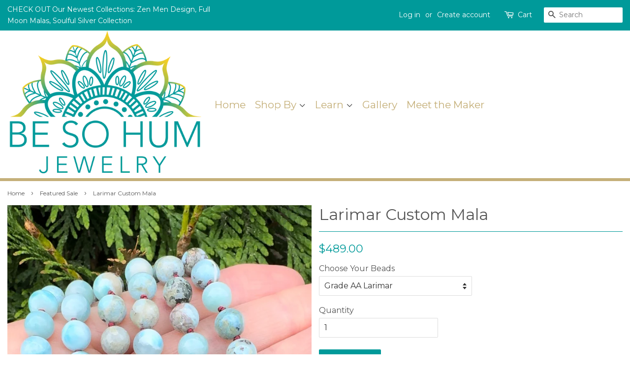

--- FILE ---
content_type: text/html; charset=utf-8
request_url: https://besohum.com/collections/featured-sale/products/larimar-custom-mala
body_size: 16695
content:
<!doctype html>
<!--[if lt IE 7]><html class="no-js lt-ie9 lt-ie8 lt-ie7" lang="en"> <![endif]-->
<!--[if IE 7]><html class="no-js lt-ie9 lt-ie8" lang="en"> <![endif]-->
<!--[if IE 8]><html class="no-js lt-ie9" lang="en"> <![endif]-->
<!--[if IE 9 ]><html class="ie9 no-js"> <![endif]-->
<!--[if (gt IE 9)|!(IE)]><!--> <html class="no-js"> <!--<![endif]-->
<head>

  <!-- Basic page needs ================================================== -->
  <meta charset="utf-8">
  <meta http-equiv="X-UA-Compatible" content="IE=edge,chrome=1">

  
  <link rel="shortcut icon" href="//besohum.com/cdn/shop/files/Be_So_Hum_Final_drk_blu_tx_2_32x32.png?v=1613582308" type="image/png" />
  

  <!-- Title and description ================================================== -->
  <title>
  Larimar Custom Mala &ndash; Be So Hum
  </title>

  
  <meta name="description" content="Choose your bead options when ordering.  Pricing is very different for each. All options are 7mm/8mm beads.  Size varies slightly per strand.  Due to the custom nature of this piece, please allow 2 weeks for the beads to arrive at my studio.   The Mala in the photo is made with a mix of mostly Larimar w/matrix and 10 G">
  

  <!-- Social meta ================================================== -->
  

  <meta property="og:type" content="product">
  <meta property="og:title" content="Larimar Custom Mala">
  <meta property="og:url" content="https://besohum.com/products/larimar-custom-mala">
  
  <meta property="og:image" content="http://besohum.com/cdn/shop/files/84F6C556-2F07-467C-92B4-070D3049C91A_grande.jpg?v=1717416861">
  <meta property="og:image:secure_url" content="https://besohum.com/cdn/shop/files/84F6C556-2F07-467C-92B4-070D3049C91A_grande.jpg?v=1717416861">
  
  <meta property="og:image" content="http://besohum.com/cdn/shop/files/FullSizeRender_grande.jpg?v=1717416861">
  <meta property="og:image:secure_url" content="https://besohum.com/cdn/shop/files/FullSizeRender_grande.jpg?v=1717416861">
  
  <meta property="og:price:amount" content="228.00">
  <meta property="og:price:currency" content="USD">


  <meta property="og:description" content="Choose your bead options when ordering.  Pricing is very different for each. All options are 7mm/8mm beads.  Size varies slightly per strand.  Due to the custom nature of this piece, please allow 2 weeks for the beads to arrive at my studio.   The Mala in the photo is made with a mix of mostly Larimar w/matrix and 10 G">

<meta property="og:site_name" content="Be So Hum">


  <meta name="twitter:card" content="summary">



  <meta name="twitter:title" content="Larimar Custom Mala">
  <meta name="twitter:description" content="Choose your bead options when ordering.  Pricing is very different for each. All options are 7mm/8mm beads.  Size varies slightly per strand.
 Due to the custom nature of this piece, please allow 2 we">



  <!-- Helpers ================================================== -->
  <link rel="canonical" href="https://besohum.com/products/larimar-custom-mala">
  <meta name="viewport" content="width=device-width,initial-scale=1">
  <meta name="theme-color" content="#009a9a">

  <!-- CSS ================================================== -->
  <link href="//besohum.com/cdn/shop/t/2/assets/timber.scss.css?v=80595966155469957931703216074" rel="stylesheet" type="text/css" media="all" />
  <link href="//besohum.com/cdn/shop/t/2/assets/theme.scss.css?v=111692546246827019631703216074" rel="stylesheet" type="text/css" media="all" />
  <link href="//besohum.com/cdn/shop/t/2/assets/extra-styles.css?v=44828426785176895011633636465" rel="stylesheet" type="text/css" media="all" />

  
  
  
  <link href="//fonts.googleapis.com/css?family=Montserrat:400,700" rel="stylesheet" type="text/css" media="all" />


  
    
    
    <link href="//fonts.googleapis.com/css?family=Vollkorn:400" rel="stylesheet" type="text/css" media="all" />
  


  


  <link href="https://fonts.googleapis.com/css?family=Cookie" rel="stylesheet">
  <script>
    window.theme = window.theme || {};

    var theme = {
      strings: {
        zoomClose: "Close (Esc)",
        zoomPrev: "Previous (Left arrow key)",
        zoomNext: "Next (Right arrow key)"
      },
      settings: {
        // Adding some settings to allow the editor to update correctly when they are changed
        themeBgImage: false,
        customBgImage: '',
        enableWideLayout: true,
        typeAccentTransform: false,
        typeAccentSpacing: false,
        baseFontSize: '16px',
        headerBaseFontSize: '32px',
        accentFontSize: '16px'
      },
      variables: {
        mediaQueryMedium: 'screen and (max-width: 768px)',
        bpSmall: false
      },
      moneyFormat: "${{amount}}"
    }

    document.documentElement.className = document.documentElement.className.replace('no-js', 'supports-js');
  </script>

  <!-- Header hook for plugins ================================================== -->
  <script>window.performance && window.performance.mark && window.performance.mark('shopify.content_for_header.start');</script><meta name="google-site-verification" content="MZkAw29XsW78OUwxn5XjbKWR6IiAXFU1ei4AzCXcFeI">
<meta id="shopify-digital-wallet" name="shopify-digital-wallet" content="/21642093/digital_wallets/dialog">
<meta name="shopify-checkout-api-token" content="31998a637149a040b67108c7002cd866">
<meta id="in-context-paypal-metadata" data-shop-id="21642093" data-venmo-supported="false" data-environment="production" data-locale="en_US" data-paypal-v4="true" data-currency="USD">
<link rel="alternate" type="application/json+oembed" href="https://besohum.com/products/larimar-custom-mala.oembed">
<script async="async" src="/checkouts/internal/preloads.js?locale=en-US"></script>
<link rel="preconnect" href="https://shop.app" crossorigin="anonymous">
<script async="async" src="https://shop.app/checkouts/internal/preloads.js?locale=en-US&shop_id=21642093" crossorigin="anonymous"></script>
<script id="apple-pay-shop-capabilities" type="application/json">{"shopId":21642093,"countryCode":"US","currencyCode":"USD","merchantCapabilities":["supports3DS"],"merchantId":"gid:\/\/shopify\/Shop\/21642093","merchantName":"Be So Hum","requiredBillingContactFields":["postalAddress","email"],"requiredShippingContactFields":["postalAddress","email"],"shippingType":"shipping","supportedNetworks":["visa","masterCard","amex","discover","elo","jcb"],"total":{"type":"pending","label":"Be So Hum","amount":"1.00"},"shopifyPaymentsEnabled":true,"supportsSubscriptions":true}</script>
<script id="shopify-features" type="application/json">{"accessToken":"31998a637149a040b67108c7002cd866","betas":["rich-media-storefront-analytics"],"domain":"besohum.com","predictiveSearch":true,"shopId":21642093,"locale":"en"}</script>
<script>var Shopify = Shopify || {};
Shopify.shop = "besohum.myshopify.com";
Shopify.locale = "en";
Shopify.currency = {"active":"USD","rate":"1.0"};
Shopify.country = "US";
Shopify.theme = {"name":"Minimal","id":190837768,"schema_name":"Minimal","schema_version":"3.4.0","theme_store_id":380,"role":"main"};
Shopify.theme.handle = "null";
Shopify.theme.style = {"id":null,"handle":null};
Shopify.cdnHost = "besohum.com/cdn";
Shopify.routes = Shopify.routes || {};
Shopify.routes.root = "/";</script>
<script type="module">!function(o){(o.Shopify=o.Shopify||{}).modules=!0}(window);</script>
<script>!function(o){function n(){var o=[];function n(){o.push(Array.prototype.slice.apply(arguments))}return n.q=o,n}var t=o.Shopify=o.Shopify||{};t.loadFeatures=n(),t.autoloadFeatures=n()}(window);</script>
<script>
  window.ShopifyPay = window.ShopifyPay || {};
  window.ShopifyPay.apiHost = "shop.app\/pay";
  window.ShopifyPay.redirectState = null;
</script>
<script id="shop-js-analytics" type="application/json">{"pageType":"product"}</script>
<script defer="defer" async type="module" src="//besohum.com/cdn/shopifycloud/shop-js/modules/v2/client.init-shop-cart-sync_IZsNAliE.en.esm.js"></script>
<script defer="defer" async type="module" src="//besohum.com/cdn/shopifycloud/shop-js/modules/v2/chunk.common_0OUaOowp.esm.js"></script>
<script type="module">
  await import("//besohum.com/cdn/shopifycloud/shop-js/modules/v2/client.init-shop-cart-sync_IZsNAliE.en.esm.js");
await import("//besohum.com/cdn/shopifycloud/shop-js/modules/v2/chunk.common_0OUaOowp.esm.js");

  window.Shopify.SignInWithShop?.initShopCartSync?.({"fedCMEnabled":true,"windoidEnabled":true});

</script>
<script>
  window.Shopify = window.Shopify || {};
  if (!window.Shopify.featureAssets) window.Shopify.featureAssets = {};
  window.Shopify.featureAssets['shop-js'] = {"shop-cart-sync":["modules/v2/client.shop-cart-sync_DLOhI_0X.en.esm.js","modules/v2/chunk.common_0OUaOowp.esm.js"],"init-fed-cm":["modules/v2/client.init-fed-cm_C6YtU0w6.en.esm.js","modules/v2/chunk.common_0OUaOowp.esm.js"],"shop-button":["modules/v2/client.shop-button_BCMx7GTG.en.esm.js","modules/v2/chunk.common_0OUaOowp.esm.js"],"shop-cash-offers":["modules/v2/client.shop-cash-offers_BT26qb5j.en.esm.js","modules/v2/chunk.common_0OUaOowp.esm.js","modules/v2/chunk.modal_CGo_dVj3.esm.js"],"init-windoid":["modules/v2/client.init-windoid_B9PkRMql.en.esm.js","modules/v2/chunk.common_0OUaOowp.esm.js"],"init-shop-email-lookup-coordinator":["modules/v2/client.init-shop-email-lookup-coordinator_DZkqjsbU.en.esm.js","modules/v2/chunk.common_0OUaOowp.esm.js"],"shop-toast-manager":["modules/v2/client.shop-toast-manager_Di2EnuM7.en.esm.js","modules/v2/chunk.common_0OUaOowp.esm.js"],"shop-login-button":["modules/v2/client.shop-login-button_BtqW_SIO.en.esm.js","modules/v2/chunk.common_0OUaOowp.esm.js","modules/v2/chunk.modal_CGo_dVj3.esm.js"],"avatar":["modules/v2/client.avatar_BTnouDA3.en.esm.js"],"pay-button":["modules/v2/client.pay-button_CWa-C9R1.en.esm.js","modules/v2/chunk.common_0OUaOowp.esm.js"],"init-shop-cart-sync":["modules/v2/client.init-shop-cart-sync_IZsNAliE.en.esm.js","modules/v2/chunk.common_0OUaOowp.esm.js"],"init-customer-accounts":["modules/v2/client.init-customer-accounts_DenGwJTU.en.esm.js","modules/v2/client.shop-login-button_BtqW_SIO.en.esm.js","modules/v2/chunk.common_0OUaOowp.esm.js","modules/v2/chunk.modal_CGo_dVj3.esm.js"],"init-shop-for-new-customer-accounts":["modules/v2/client.init-shop-for-new-customer-accounts_JdHXxpS9.en.esm.js","modules/v2/client.shop-login-button_BtqW_SIO.en.esm.js","modules/v2/chunk.common_0OUaOowp.esm.js","modules/v2/chunk.modal_CGo_dVj3.esm.js"],"init-customer-accounts-sign-up":["modules/v2/client.init-customer-accounts-sign-up_D6__K_p8.en.esm.js","modules/v2/client.shop-login-button_BtqW_SIO.en.esm.js","modules/v2/chunk.common_0OUaOowp.esm.js","modules/v2/chunk.modal_CGo_dVj3.esm.js"],"checkout-modal":["modules/v2/client.checkout-modal_C_ZQDY6s.en.esm.js","modules/v2/chunk.common_0OUaOowp.esm.js","modules/v2/chunk.modal_CGo_dVj3.esm.js"],"shop-follow-button":["modules/v2/client.shop-follow-button_XetIsj8l.en.esm.js","modules/v2/chunk.common_0OUaOowp.esm.js","modules/v2/chunk.modal_CGo_dVj3.esm.js"],"lead-capture":["modules/v2/client.lead-capture_DvA72MRN.en.esm.js","modules/v2/chunk.common_0OUaOowp.esm.js","modules/v2/chunk.modal_CGo_dVj3.esm.js"],"shop-login":["modules/v2/client.shop-login_ClXNxyh6.en.esm.js","modules/v2/chunk.common_0OUaOowp.esm.js","modules/v2/chunk.modal_CGo_dVj3.esm.js"],"payment-terms":["modules/v2/client.payment-terms_CNlwjfZz.en.esm.js","modules/v2/chunk.common_0OUaOowp.esm.js","modules/v2/chunk.modal_CGo_dVj3.esm.js"]};
</script>
<script>(function() {
  var isLoaded = false;
  function asyncLoad() {
    if (isLoaded) return;
    isLoaded = true;
    var urls = ["https:\/\/instafeed.nfcube.com\/cdn\/9877b3a02f2b6c0d6625afa77e6e6e84.js?shop=besohum.myshopify.com"];
    for (var i = 0; i < urls.length; i++) {
      var s = document.createElement('script');
      s.type = 'text/javascript';
      s.async = true;
      s.src = urls[i];
      var x = document.getElementsByTagName('script')[0];
      x.parentNode.insertBefore(s, x);
    }
  };
  if(window.attachEvent) {
    window.attachEvent('onload', asyncLoad);
  } else {
    window.addEventListener('load', asyncLoad, false);
  }
})();</script>
<script id="__st">var __st={"a":21642093,"offset":-18000,"reqid":"70f18683-131d-44e7-ad7f-d34357dae449-1768356938","pageurl":"besohum.com\/collections\/featured-sale\/products\/larimar-custom-mala","u":"46fc12692f75","p":"product","rtyp":"product","rid":8661857140959};</script>
<script>window.ShopifyPaypalV4VisibilityTracking = true;</script>
<script id="captcha-bootstrap">!function(){'use strict';const t='contact',e='account',n='new_comment',o=[[t,t],['blogs',n],['comments',n],[t,'customer']],c=[[e,'customer_login'],[e,'guest_login'],[e,'recover_customer_password'],[e,'create_customer']],r=t=>t.map((([t,e])=>`form[action*='/${t}']:not([data-nocaptcha='true']) input[name='form_type'][value='${e}']`)).join(','),a=t=>()=>t?[...document.querySelectorAll(t)].map((t=>t.form)):[];function s(){const t=[...o],e=r(t);return a(e)}const i='password',u='form_key',d=['recaptcha-v3-token','g-recaptcha-response','h-captcha-response',i],f=()=>{try{return window.sessionStorage}catch{return}},m='__shopify_v',_=t=>t.elements[u];function p(t,e,n=!1){try{const o=window.sessionStorage,c=JSON.parse(o.getItem(e)),{data:r}=function(t){const{data:e,action:n}=t;return t[m]||n?{data:e,action:n}:{data:t,action:n}}(c);for(const[e,n]of Object.entries(r))t.elements[e]&&(t.elements[e].value=n);n&&o.removeItem(e)}catch(o){console.error('form repopulation failed',{error:o})}}const l='form_type',E='cptcha';function T(t){t.dataset[E]=!0}const w=window,h=w.document,L='Shopify',v='ce_forms',y='captcha';let A=!1;((t,e)=>{const n=(g='f06e6c50-85a8-45c8-87d0-21a2b65856fe',I='https://cdn.shopify.com/shopifycloud/storefront-forms-hcaptcha/ce_storefront_forms_captcha_hcaptcha.v1.5.2.iife.js',D={infoText:'Protected by hCaptcha',privacyText:'Privacy',termsText:'Terms'},(t,e,n)=>{const o=w[L][v],c=o.bindForm;if(c)return c(t,g,e,D).then(n);var r;o.q.push([[t,g,e,D],n]),r=I,A||(h.body.append(Object.assign(h.createElement('script'),{id:'captcha-provider',async:!0,src:r})),A=!0)});var g,I,D;w[L]=w[L]||{},w[L][v]=w[L][v]||{},w[L][v].q=[],w[L][y]=w[L][y]||{},w[L][y].protect=function(t,e){n(t,void 0,e),T(t)},Object.freeze(w[L][y]),function(t,e,n,w,h,L){const[v,y,A,g]=function(t,e,n){const i=e?o:[],u=t?c:[],d=[...i,...u],f=r(d),m=r(i),_=r(d.filter((([t,e])=>n.includes(e))));return[a(f),a(m),a(_),s()]}(w,h,L),I=t=>{const e=t.target;return e instanceof HTMLFormElement?e:e&&e.form},D=t=>v().includes(t);t.addEventListener('submit',(t=>{const e=I(t);if(!e)return;const n=D(e)&&!e.dataset.hcaptchaBound&&!e.dataset.recaptchaBound,o=_(e),c=g().includes(e)&&(!o||!o.value);(n||c)&&t.preventDefault(),c&&!n&&(function(t){try{if(!f())return;!function(t){const e=f();if(!e)return;const n=_(t);if(!n)return;const o=n.value;o&&e.removeItem(o)}(t);const e=Array.from(Array(32),(()=>Math.random().toString(36)[2])).join('');!function(t,e){_(t)||t.append(Object.assign(document.createElement('input'),{type:'hidden',name:u})),t.elements[u].value=e}(t,e),function(t,e){const n=f();if(!n)return;const o=[...t.querySelectorAll(`input[type='${i}']`)].map((({name:t})=>t)),c=[...d,...o],r={};for(const[a,s]of new FormData(t).entries())c.includes(a)||(r[a]=s);n.setItem(e,JSON.stringify({[m]:1,action:t.action,data:r}))}(t,e)}catch(e){console.error('failed to persist form',e)}}(e),e.submit())}));const S=(t,e)=>{t&&!t.dataset[E]&&(n(t,e.some((e=>e===t))),T(t))};for(const o of['focusin','change'])t.addEventListener(o,(t=>{const e=I(t);D(e)&&S(e,y())}));const B=e.get('form_key'),M=e.get(l),P=B&&M;t.addEventListener('DOMContentLoaded',(()=>{const t=y();if(P)for(const e of t)e.elements[l].value===M&&p(e,B);[...new Set([...A(),...v().filter((t=>'true'===t.dataset.shopifyCaptcha))])].forEach((e=>S(e,t)))}))}(h,new URLSearchParams(w.location.search),n,t,e,['guest_login'])})(!0,!0)}();</script>
<script integrity="sha256-4kQ18oKyAcykRKYeNunJcIwy7WH5gtpwJnB7kiuLZ1E=" data-source-attribution="shopify.loadfeatures" defer="defer" src="//besohum.com/cdn/shopifycloud/storefront/assets/storefront/load_feature-a0a9edcb.js" crossorigin="anonymous"></script>
<script crossorigin="anonymous" defer="defer" src="//besohum.com/cdn/shopifycloud/storefront/assets/shopify_pay/storefront-65b4c6d7.js?v=20250812"></script>
<script data-source-attribution="shopify.dynamic_checkout.dynamic.init">var Shopify=Shopify||{};Shopify.PaymentButton=Shopify.PaymentButton||{isStorefrontPortableWallets:!0,init:function(){window.Shopify.PaymentButton.init=function(){};var t=document.createElement("script");t.src="https://besohum.com/cdn/shopifycloud/portable-wallets/latest/portable-wallets.en.js",t.type="module",document.head.appendChild(t)}};
</script>
<script data-source-attribution="shopify.dynamic_checkout.buyer_consent">
  function portableWalletsHideBuyerConsent(e){var t=document.getElementById("shopify-buyer-consent"),n=document.getElementById("shopify-subscription-policy-button");t&&n&&(t.classList.add("hidden"),t.setAttribute("aria-hidden","true"),n.removeEventListener("click",e))}function portableWalletsShowBuyerConsent(e){var t=document.getElementById("shopify-buyer-consent"),n=document.getElementById("shopify-subscription-policy-button");t&&n&&(t.classList.remove("hidden"),t.removeAttribute("aria-hidden"),n.addEventListener("click",e))}window.Shopify?.PaymentButton&&(window.Shopify.PaymentButton.hideBuyerConsent=portableWalletsHideBuyerConsent,window.Shopify.PaymentButton.showBuyerConsent=portableWalletsShowBuyerConsent);
</script>
<script data-source-attribution="shopify.dynamic_checkout.cart.bootstrap">document.addEventListener("DOMContentLoaded",(function(){function t(){return document.querySelector("shopify-accelerated-checkout-cart, shopify-accelerated-checkout")}if(t())Shopify.PaymentButton.init();else{new MutationObserver((function(e,n){t()&&(Shopify.PaymentButton.init(),n.disconnect())})).observe(document.body,{childList:!0,subtree:!0})}}));
</script>
<link id="shopify-accelerated-checkout-styles" rel="stylesheet" media="screen" href="https://besohum.com/cdn/shopifycloud/portable-wallets/latest/accelerated-checkout-backwards-compat.css" crossorigin="anonymous">
<style id="shopify-accelerated-checkout-cart">
        #shopify-buyer-consent {
  margin-top: 1em;
  display: inline-block;
  width: 100%;
}

#shopify-buyer-consent.hidden {
  display: none;
}

#shopify-subscription-policy-button {
  background: none;
  border: none;
  padding: 0;
  text-decoration: underline;
  font-size: inherit;
  cursor: pointer;
}

#shopify-subscription-policy-button::before {
  box-shadow: none;
}

      </style>

<script>window.performance && window.performance.mark && window.performance.mark('shopify.content_for_header.end');</script>

  

<!--[if lt IE 9]>
<script src="//cdnjs.cloudflare.com/ajax/libs/html5shiv/3.7.2/html5shiv.min.js" type="text/javascript"></script>
<link href="//besohum.com/cdn/shop/t/2/assets/respond-proxy.html" id="respond-proxy" rel="respond-proxy" />
<link href="//besohum.com/search?q=33b7dfc8fd7b795ae81d1e8259d8915a" id="respond-redirect" rel="respond-redirect" />
<script src="//besohum.com/search?q=33b7dfc8fd7b795ae81d1e8259d8915a" type="text/javascript"></script>
<![endif]-->


  <script src="//ajax.googleapis.com/ajax/libs/jquery/2.2.3/jquery.min.js" type="text/javascript"></script>

  <!--[if (gt IE 9)|!(IE)]><!--><script src="//besohum.com/cdn/shop/t/2/assets/lazysizes.min.js?v=172743651710887164711499464647" async="async"></script><!--<![endif]-->
  <!--[if lte IE 9]><script src="//besohum.com/cdn/shop/t/2/assets/lazysizes.min.js?v=172743651710887164711499464647"></script><![endif]-->

  
  

<link href="https://monorail-edge.shopifysvc.com" rel="dns-prefetch">
<script>(function(){if ("sendBeacon" in navigator && "performance" in window) {try {var session_token_from_headers = performance.getEntriesByType('navigation')[0].serverTiming.find(x => x.name == '_s').description;} catch {var session_token_from_headers = undefined;}var session_cookie_matches = document.cookie.match(/_shopify_s=([^;]*)/);var session_token_from_cookie = session_cookie_matches && session_cookie_matches.length === 2 ? session_cookie_matches[1] : "";var session_token = session_token_from_headers || session_token_from_cookie || "";function handle_abandonment_event(e) {var entries = performance.getEntries().filter(function(entry) {return /monorail-edge.shopifysvc.com/.test(entry.name);});if (!window.abandonment_tracked && entries.length === 0) {window.abandonment_tracked = true;var currentMs = Date.now();var navigation_start = performance.timing.navigationStart;var payload = {shop_id: 21642093,url: window.location.href,navigation_start,duration: currentMs - navigation_start,session_token,page_type: "product"};window.navigator.sendBeacon("https://monorail-edge.shopifysvc.com/v1/produce", JSON.stringify({schema_id: "online_store_buyer_site_abandonment/1.1",payload: payload,metadata: {event_created_at_ms: currentMs,event_sent_at_ms: currentMs}}));}}window.addEventListener('pagehide', handle_abandonment_event);}}());</script>
<script id="web-pixels-manager-setup">(function e(e,d,r,n,o){if(void 0===o&&(o={}),!Boolean(null===(a=null===(i=window.Shopify)||void 0===i?void 0:i.analytics)||void 0===a?void 0:a.replayQueue)){var i,a;window.Shopify=window.Shopify||{};var t=window.Shopify;t.analytics=t.analytics||{};var s=t.analytics;s.replayQueue=[],s.publish=function(e,d,r){return s.replayQueue.push([e,d,r]),!0};try{self.performance.mark("wpm:start")}catch(e){}var l=function(){var e={modern:/Edge?\/(1{2}[4-9]|1[2-9]\d|[2-9]\d{2}|\d{4,})\.\d+(\.\d+|)|Firefox\/(1{2}[4-9]|1[2-9]\d|[2-9]\d{2}|\d{4,})\.\d+(\.\d+|)|Chrom(ium|e)\/(9{2}|\d{3,})\.\d+(\.\d+|)|(Maci|X1{2}).+ Version\/(15\.\d+|(1[6-9]|[2-9]\d|\d{3,})\.\d+)([,.]\d+|)( \(\w+\)|)( Mobile\/\w+|) Safari\/|Chrome.+OPR\/(9{2}|\d{3,})\.\d+\.\d+|(CPU[ +]OS|iPhone[ +]OS|CPU[ +]iPhone|CPU IPhone OS|CPU iPad OS)[ +]+(15[._]\d+|(1[6-9]|[2-9]\d|\d{3,})[._]\d+)([._]\d+|)|Android:?[ /-](13[3-9]|1[4-9]\d|[2-9]\d{2}|\d{4,})(\.\d+|)(\.\d+|)|Android.+Firefox\/(13[5-9]|1[4-9]\d|[2-9]\d{2}|\d{4,})\.\d+(\.\d+|)|Android.+Chrom(ium|e)\/(13[3-9]|1[4-9]\d|[2-9]\d{2}|\d{4,})\.\d+(\.\d+|)|SamsungBrowser\/([2-9]\d|\d{3,})\.\d+/,legacy:/Edge?\/(1[6-9]|[2-9]\d|\d{3,})\.\d+(\.\d+|)|Firefox\/(5[4-9]|[6-9]\d|\d{3,})\.\d+(\.\d+|)|Chrom(ium|e)\/(5[1-9]|[6-9]\d|\d{3,})\.\d+(\.\d+|)([\d.]+$|.*Safari\/(?![\d.]+ Edge\/[\d.]+$))|(Maci|X1{2}).+ Version\/(10\.\d+|(1[1-9]|[2-9]\d|\d{3,})\.\d+)([,.]\d+|)( \(\w+\)|)( Mobile\/\w+|) Safari\/|Chrome.+OPR\/(3[89]|[4-9]\d|\d{3,})\.\d+\.\d+|(CPU[ +]OS|iPhone[ +]OS|CPU[ +]iPhone|CPU IPhone OS|CPU iPad OS)[ +]+(10[._]\d+|(1[1-9]|[2-9]\d|\d{3,})[._]\d+)([._]\d+|)|Android:?[ /-](13[3-9]|1[4-9]\d|[2-9]\d{2}|\d{4,})(\.\d+|)(\.\d+|)|Mobile Safari.+OPR\/([89]\d|\d{3,})\.\d+\.\d+|Android.+Firefox\/(13[5-9]|1[4-9]\d|[2-9]\d{2}|\d{4,})\.\d+(\.\d+|)|Android.+Chrom(ium|e)\/(13[3-9]|1[4-9]\d|[2-9]\d{2}|\d{4,})\.\d+(\.\d+|)|Android.+(UC? ?Browser|UCWEB|U3)[ /]?(15\.([5-9]|\d{2,})|(1[6-9]|[2-9]\d|\d{3,})\.\d+)\.\d+|SamsungBrowser\/(5\.\d+|([6-9]|\d{2,})\.\d+)|Android.+MQ{2}Browser\/(14(\.(9|\d{2,})|)|(1[5-9]|[2-9]\d|\d{3,})(\.\d+|))(\.\d+|)|K[Aa][Ii]OS\/(3\.\d+|([4-9]|\d{2,})\.\d+)(\.\d+|)/},d=e.modern,r=e.legacy,n=navigator.userAgent;return n.match(d)?"modern":n.match(r)?"legacy":"unknown"}(),u="modern"===l?"modern":"legacy",c=(null!=n?n:{modern:"",legacy:""})[u],f=function(e){return[e.baseUrl,"/wpm","/b",e.hashVersion,"modern"===e.buildTarget?"m":"l",".js"].join("")}({baseUrl:d,hashVersion:r,buildTarget:u}),m=function(e){var d=e.version,r=e.bundleTarget,n=e.surface,o=e.pageUrl,i=e.monorailEndpoint;return{emit:function(e){var a=e.status,t=e.errorMsg,s=(new Date).getTime(),l=JSON.stringify({metadata:{event_sent_at_ms:s},events:[{schema_id:"web_pixels_manager_load/3.1",payload:{version:d,bundle_target:r,page_url:o,status:a,surface:n,error_msg:t},metadata:{event_created_at_ms:s}}]});if(!i)return console&&console.warn&&console.warn("[Web Pixels Manager] No Monorail endpoint provided, skipping logging."),!1;try{return self.navigator.sendBeacon.bind(self.navigator)(i,l)}catch(e){}var u=new XMLHttpRequest;try{return u.open("POST",i,!0),u.setRequestHeader("Content-Type","text/plain"),u.send(l),!0}catch(e){return console&&console.warn&&console.warn("[Web Pixels Manager] Got an unhandled error while logging to Monorail."),!1}}}}({version:r,bundleTarget:l,surface:e.surface,pageUrl:self.location.href,monorailEndpoint:e.monorailEndpoint});try{o.browserTarget=l,function(e){var d=e.src,r=e.async,n=void 0===r||r,o=e.onload,i=e.onerror,a=e.sri,t=e.scriptDataAttributes,s=void 0===t?{}:t,l=document.createElement("script"),u=document.querySelector("head"),c=document.querySelector("body");if(l.async=n,l.src=d,a&&(l.integrity=a,l.crossOrigin="anonymous"),s)for(var f in s)if(Object.prototype.hasOwnProperty.call(s,f))try{l.dataset[f]=s[f]}catch(e){}if(o&&l.addEventListener("load",o),i&&l.addEventListener("error",i),u)u.appendChild(l);else{if(!c)throw new Error("Did not find a head or body element to append the script");c.appendChild(l)}}({src:f,async:!0,onload:function(){if(!function(){var e,d;return Boolean(null===(d=null===(e=window.Shopify)||void 0===e?void 0:e.analytics)||void 0===d?void 0:d.initialized)}()){var d=window.webPixelsManager.init(e)||void 0;if(d){var r=window.Shopify.analytics;r.replayQueue.forEach((function(e){var r=e[0],n=e[1],o=e[2];d.publishCustomEvent(r,n,o)})),r.replayQueue=[],r.publish=d.publishCustomEvent,r.visitor=d.visitor,r.initialized=!0}}},onerror:function(){return m.emit({status:"failed",errorMsg:"".concat(f," has failed to load")})},sri:function(e){var d=/^sha384-[A-Za-z0-9+/=]+$/;return"string"==typeof e&&d.test(e)}(c)?c:"",scriptDataAttributes:o}),m.emit({status:"loading"})}catch(e){m.emit({status:"failed",errorMsg:(null==e?void 0:e.message)||"Unknown error"})}}})({shopId: 21642093,storefrontBaseUrl: "https://besohum.com",extensionsBaseUrl: "https://extensions.shopifycdn.com/cdn/shopifycloud/web-pixels-manager",monorailEndpoint: "https://monorail-edge.shopifysvc.com/unstable/produce_batch",surface: "storefront-renderer",enabledBetaFlags: ["2dca8a86","a0d5f9d2"],webPixelsConfigList: [{"id":"535855327","configuration":"{\"config\":\"{\\\"pixel_id\\\":\\\"GT-WVCJ8RW\\\",\\\"target_country\\\":\\\"US\\\",\\\"gtag_events\\\":[{\\\"type\\\":\\\"purchase\\\",\\\"action_label\\\":\\\"MC-YWVYRY3DBD\\\"},{\\\"type\\\":\\\"page_view\\\",\\\"action_label\\\":\\\"MC-YWVYRY3DBD\\\"},{\\\"type\\\":\\\"view_item\\\",\\\"action_label\\\":\\\"MC-YWVYRY3DBD\\\"}],\\\"enable_monitoring_mode\\\":false}\"}","eventPayloadVersion":"v1","runtimeContext":"OPEN","scriptVersion":"b2a88bafab3e21179ed38636efcd8a93","type":"APP","apiClientId":1780363,"privacyPurposes":[],"dataSharingAdjustments":{"protectedCustomerApprovalScopes":["read_customer_address","read_customer_email","read_customer_name","read_customer_personal_data","read_customer_phone"]}},{"id":"229081311","configuration":"{\"pixel_id\":\"217724860048071\",\"pixel_type\":\"facebook_pixel\",\"metaapp_system_user_token\":\"-\"}","eventPayloadVersion":"v1","runtimeContext":"OPEN","scriptVersion":"ca16bc87fe92b6042fbaa3acc2fbdaa6","type":"APP","apiClientId":2329312,"privacyPurposes":["ANALYTICS","MARKETING","SALE_OF_DATA"],"dataSharingAdjustments":{"protectedCustomerApprovalScopes":["read_customer_address","read_customer_email","read_customer_name","read_customer_personal_data","read_customer_phone"]}},{"id":"73760991","configuration":"{\"tagID\":\"2614295560905\"}","eventPayloadVersion":"v1","runtimeContext":"STRICT","scriptVersion":"18031546ee651571ed29edbe71a3550b","type":"APP","apiClientId":3009811,"privacyPurposes":["ANALYTICS","MARKETING","SALE_OF_DATA"],"dataSharingAdjustments":{"protectedCustomerApprovalScopes":["read_customer_address","read_customer_email","read_customer_name","read_customer_personal_data","read_customer_phone"]}},{"id":"shopify-app-pixel","configuration":"{}","eventPayloadVersion":"v1","runtimeContext":"STRICT","scriptVersion":"0450","apiClientId":"shopify-pixel","type":"APP","privacyPurposes":["ANALYTICS","MARKETING"]},{"id":"shopify-custom-pixel","eventPayloadVersion":"v1","runtimeContext":"LAX","scriptVersion":"0450","apiClientId":"shopify-pixel","type":"CUSTOM","privacyPurposes":["ANALYTICS","MARKETING"]}],isMerchantRequest: false,initData: {"shop":{"name":"Be So Hum","paymentSettings":{"currencyCode":"USD"},"myshopifyDomain":"besohum.myshopify.com","countryCode":"US","storefrontUrl":"https:\/\/besohum.com"},"customer":null,"cart":null,"checkout":null,"productVariants":[{"price":{"amount":489.0,"currencyCode":"USD"},"product":{"title":"Larimar Custom Mala","vendor":"Be So Hum","id":"8661857140959","untranslatedTitle":"Larimar Custom Mala","url":"\/products\/larimar-custom-mala","type":"Mala necklace"},"id":"45921147420895","image":{"src":"\/\/besohum.com\/cdn\/shop\/files\/FullSizeRender.jpg?v=1717416861"},"sku":"","title":"Grade AA Larimar","untranslatedTitle":"Grade AA Larimar"},{"price":{"amount":368.0,"currencyCode":"USD"},"product":{"title":"Larimar Custom Mala","vendor":"Be So Hum","id":"8661857140959","untranslatedTitle":"Larimar Custom Mala","url":"\/products\/larimar-custom-mala","type":"Mala necklace"},"id":"45921147453663","image":{"src":"\/\/besohum.com\/cdn\/shop\/files\/FullSizeRender.jpg?v=1717416861"},"sku":"","title":"Larimar W\/Matrix and 10 Grade AA","untranslatedTitle":"Larimar W\/Matrix and 10 Grade AA"},{"price":{"amount":228.0,"currencyCode":"USD"},"product":{"title":"Larimar Custom Mala","vendor":"Be So Hum","id":"8661857140959","untranslatedTitle":"Larimar Custom Mala","url":"\/products\/larimar-custom-mala","type":"Mala necklace"},"id":"45921147486431","image":{"src":"\/\/besohum.com\/cdn\/shop\/files\/FullSizeRender.jpg?v=1717416861"},"sku":"","title":"Larimar W\/Matrix","untranslatedTitle":"Larimar W\/Matrix"}],"purchasingCompany":null},},"https://besohum.com/cdn","7cecd0b6w90c54c6cpe92089d5m57a67346",{"modern":"","legacy":""},{"shopId":"21642093","storefrontBaseUrl":"https:\/\/besohum.com","extensionBaseUrl":"https:\/\/extensions.shopifycdn.com\/cdn\/shopifycloud\/web-pixels-manager","surface":"storefront-renderer","enabledBetaFlags":"[\"2dca8a86\", \"a0d5f9d2\"]","isMerchantRequest":"false","hashVersion":"7cecd0b6w90c54c6cpe92089d5m57a67346","publish":"custom","events":"[[\"page_viewed\",{}],[\"product_viewed\",{\"productVariant\":{\"price\":{\"amount\":489.0,\"currencyCode\":\"USD\"},\"product\":{\"title\":\"Larimar Custom Mala\",\"vendor\":\"Be So Hum\",\"id\":\"8661857140959\",\"untranslatedTitle\":\"Larimar Custom Mala\",\"url\":\"\/products\/larimar-custom-mala\",\"type\":\"Mala necklace\"},\"id\":\"45921147420895\",\"image\":{\"src\":\"\/\/besohum.com\/cdn\/shop\/files\/FullSizeRender.jpg?v=1717416861\"},\"sku\":\"\",\"title\":\"Grade AA Larimar\",\"untranslatedTitle\":\"Grade AA Larimar\"}}]]"});</script><script>
  window.ShopifyAnalytics = window.ShopifyAnalytics || {};
  window.ShopifyAnalytics.meta = window.ShopifyAnalytics.meta || {};
  window.ShopifyAnalytics.meta.currency = 'USD';
  var meta = {"product":{"id":8661857140959,"gid":"gid:\/\/shopify\/Product\/8661857140959","vendor":"Be So Hum","type":"Mala necklace","handle":"larimar-custom-mala","variants":[{"id":45921147420895,"price":48900,"name":"Larimar Custom Mala - Grade AA Larimar","public_title":"Grade AA Larimar","sku":""},{"id":45921147453663,"price":36800,"name":"Larimar Custom Mala - Larimar W\/Matrix and 10 Grade AA","public_title":"Larimar W\/Matrix and 10 Grade AA","sku":""},{"id":45921147486431,"price":22800,"name":"Larimar Custom Mala - Larimar W\/Matrix","public_title":"Larimar W\/Matrix","sku":""}],"remote":false},"page":{"pageType":"product","resourceType":"product","resourceId":8661857140959,"requestId":"70f18683-131d-44e7-ad7f-d34357dae449-1768356938"}};
  for (var attr in meta) {
    window.ShopifyAnalytics.meta[attr] = meta[attr];
  }
</script>
<script class="analytics">
  (function () {
    var customDocumentWrite = function(content) {
      var jquery = null;

      if (window.jQuery) {
        jquery = window.jQuery;
      } else if (window.Checkout && window.Checkout.$) {
        jquery = window.Checkout.$;
      }

      if (jquery) {
        jquery('body').append(content);
      }
    };

    var hasLoggedConversion = function(token) {
      if (token) {
        return document.cookie.indexOf('loggedConversion=' + token) !== -1;
      }
      return false;
    }

    var setCookieIfConversion = function(token) {
      if (token) {
        var twoMonthsFromNow = new Date(Date.now());
        twoMonthsFromNow.setMonth(twoMonthsFromNow.getMonth() + 2);

        document.cookie = 'loggedConversion=' + token + '; expires=' + twoMonthsFromNow;
      }
    }

    var trekkie = window.ShopifyAnalytics.lib = window.trekkie = window.trekkie || [];
    if (trekkie.integrations) {
      return;
    }
    trekkie.methods = [
      'identify',
      'page',
      'ready',
      'track',
      'trackForm',
      'trackLink'
    ];
    trekkie.factory = function(method) {
      return function() {
        var args = Array.prototype.slice.call(arguments);
        args.unshift(method);
        trekkie.push(args);
        return trekkie;
      };
    };
    for (var i = 0; i < trekkie.methods.length; i++) {
      var key = trekkie.methods[i];
      trekkie[key] = trekkie.factory(key);
    }
    trekkie.load = function(config) {
      trekkie.config = config || {};
      trekkie.config.initialDocumentCookie = document.cookie;
      var first = document.getElementsByTagName('script')[0];
      var script = document.createElement('script');
      script.type = 'text/javascript';
      script.onerror = function(e) {
        var scriptFallback = document.createElement('script');
        scriptFallback.type = 'text/javascript';
        scriptFallback.onerror = function(error) {
                var Monorail = {
      produce: function produce(monorailDomain, schemaId, payload) {
        var currentMs = new Date().getTime();
        var event = {
          schema_id: schemaId,
          payload: payload,
          metadata: {
            event_created_at_ms: currentMs,
            event_sent_at_ms: currentMs
          }
        };
        return Monorail.sendRequest("https://" + monorailDomain + "/v1/produce", JSON.stringify(event));
      },
      sendRequest: function sendRequest(endpointUrl, payload) {
        // Try the sendBeacon API
        if (window && window.navigator && typeof window.navigator.sendBeacon === 'function' && typeof window.Blob === 'function' && !Monorail.isIos12()) {
          var blobData = new window.Blob([payload], {
            type: 'text/plain'
          });

          if (window.navigator.sendBeacon(endpointUrl, blobData)) {
            return true;
          } // sendBeacon was not successful

        } // XHR beacon

        var xhr = new XMLHttpRequest();

        try {
          xhr.open('POST', endpointUrl);
          xhr.setRequestHeader('Content-Type', 'text/plain');
          xhr.send(payload);
        } catch (e) {
          console.log(e);
        }

        return false;
      },
      isIos12: function isIos12() {
        return window.navigator.userAgent.lastIndexOf('iPhone; CPU iPhone OS 12_') !== -1 || window.navigator.userAgent.lastIndexOf('iPad; CPU OS 12_') !== -1;
      }
    };
    Monorail.produce('monorail-edge.shopifysvc.com',
      'trekkie_storefront_load_errors/1.1',
      {shop_id: 21642093,
      theme_id: 190837768,
      app_name: "storefront",
      context_url: window.location.href,
      source_url: "//besohum.com/cdn/s/trekkie.storefront.55c6279c31a6628627b2ba1c5ff367020da294e2.min.js"});

        };
        scriptFallback.async = true;
        scriptFallback.src = '//besohum.com/cdn/s/trekkie.storefront.55c6279c31a6628627b2ba1c5ff367020da294e2.min.js';
        first.parentNode.insertBefore(scriptFallback, first);
      };
      script.async = true;
      script.src = '//besohum.com/cdn/s/trekkie.storefront.55c6279c31a6628627b2ba1c5ff367020da294e2.min.js';
      first.parentNode.insertBefore(script, first);
    };
    trekkie.load(
      {"Trekkie":{"appName":"storefront","development":false,"defaultAttributes":{"shopId":21642093,"isMerchantRequest":null,"themeId":190837768,"themeCityHash":"8364584455266371776","contentLanguage":"en","currency":"USD","eventMetadataId":"7bb93119-6548-4821-a234-276444956ce3"},"isServerSideCookieWritingEnabled":true,"monorailRegion":"shop_domain","enabledBetaFlags":["65f19447"]},"Session Attribution":{},"S2S":{"facebookCapiEnabled":false,"source":"trekkie-storefront-renderer","apiClientId":580111}}
    );

    var loaded = false;
    trekkie.ready(function() {
      if (loaded) return;
      loaded = true;

      window.ShopifyAnalytics.lib = window.trekkie;

      var originalDocumentWrite = document.write;
      document.write = customDocumentWrite;
      try { window.ShopifyAnalytics.merchantGoogleAnalytics.call(this); } catch(error) {};
      document.write = originalDocumentWrite;

      window.ShopifyAnalytics.lib.page(null,{"pageType":"product","resourceType":"product","resourceId":8661857140959,"requestId":"70f18683-131d-44e7-ad7f-d34357dae449-1768356938","shopifyEmitted":true});

      var match = window.location.pathname.match(/checkouts\/(.+)\/(thank_you|post_purchase)/)
      var token = match? match[1]: undefined;
      if (!hasLoggedConversion(token)) {
        setCookieIfConversion(token);
        window.ShopifyAnalytics.lib.track("Viewed Product",{"currency":"USD","variantId":45921147420895,"productId":8661857140959,"productGid":"gid:\/\/shopify\/Product\/8661857140959","name":"Larimar Custom Mala - Grade AA Larimar","price":"489.00","sku":"","brand":"Be So Hum","variant":"Grade AA Larimar","category":"Mala necklace","nonInteraction":true,"remote":false},undefined,undefined,{"shopifyEmitted":true});
      window.ShopifyAnalytics.lib.track("monorail:\/\/trekkie_storefront_viewed_product\/1.1",{"currency":"USD","variantId":45921147420895,"productId":8661857140959,"productGid":"gid:\/\/shopify\/Product\/8661857140959","name":"Larimar Custom Mala - Grade AA Larimar","price":"489.00","sku":"","brand":"Be So Hum","variant":"Grade AA Larimar","category":"Mala necklace","nonInteraction":true,"remote":false,"referer":"https:\/\/besohum.com\/collections\/featured-sale\/products\/larimar-custom-mala"});
      }
    });


        var eventsListenerScript = document.createElement('script');
        eventsListenerScript.async = true;
        eventsListenerScript.src = "//besohum.com/cdn/shopifycloud/storefront/assets/shop_events_listener-3da45d37.js";
        document.getElementsByTagName('head')[0].appendChild(eventsListenerScript);

})();</script>
<script
  defer
  src="https://besohum.com/cdn/shopifycloud/perf-kit/shopify-perf-kit-3.0.3.min.js"
  data-application="storefront-renderer"
  data-shop-id="21642093"
  data-render-region="gcp-us-central1"
  data-page-type="product"
  data-theme-instance-id="190837768"
  data-theme-name="Minimal"
  data-theme-version="3.4.0"
  data-monorail-region="shop_domain"
  data-resource-timing-sampling-rate="10"
  data-shs="true"
  data-shs-beacon="true"
  data-shs-export-with-fetch="true"
  data-shs-logs-sample-rate="1"
  data-shs-beacon-endpoint="https://besohum.com/api/collect"
></script>
</head>

<body id="larimar-custom-mala" class="template-product" >

  <div id="shopify-section-header" class="shopify-section"><style>
  .logo__image-wrapper {
    max-width: 400px;
  }
  /*================= If logo is above navigation ================== */
  
    .site-nav {
      
      margin-top: 30px;
    }

    
      .logo__image-wrapper {
        margin: 0 auto;
      }
    
  

  /*============ If logo is on the same line as navigation ============ */
  


  
</style>

<div data-section-id="header" data-section-type="header-section">
  <div class="header-bar">
    <div class="wrapper medium-down--hide">
      <div class="post-large--display-table">

        
          <div class="header-bar__left post-large--display-table-cell">

            

            

            
              <div class="header-bar__module header-bar__message">
                
                  CHECK OUT Our Newest Collections: Zen Men Design, Full Moon Malas, Soulful Silver Collection
                
              </div>
            

          </div>
        

        <div class="header-bar__right post-large--display-table-cell">

          
            <ul class="header-bar__module header-bar__module--list">
              
                <li>
                  <a href="/account/login" id="customer_login_link">Log in</a>
                </li>
                <li>or</li>
                <li>
                  <a href="/account/register" id="customer_register_link">Create account</a>
                </li>
              
            </ul>
          

          <div class="header-bar__module">
            <span class="header-bar__sep" aria-hidden="true"></span>
            <a href="/cart" class="cart-page-link">
              <span class="icon icon-cart header-bar__cart-icon" aria-hidden="true"></span>
            </a>
          </div>

          <div class="header-bar__module">
            <a href="/cart" class="cart-page-link">
              Cart
              <span class="cart-count header-bar__cart-count hidden-count">0</span>
            </a>
          </div>

          
            
              <div class="header-bar__module header-bar__search">
                


  <form action="/search" method="get" class="header-bar__search-form clearfix" role="search">
    
    <button type="submit" class="btn icon-fallback-text header-bar__search-submit">
      <span class="icon icon-search" aria-hidden="true"></span>
      <span class="fallback-text">Search</span>
    </button>
    <input type="search" name="q" value="" aria-label="Search" class="header-bar__search-input" placeholder="Search">
  </form>


              </div>
            
          

        </div>
      </div>
    </div>

    <div class="wrapper post-large--hide announcement-bar--mobile">
      
        
          <span>CHECK OUT Our Newest Collections: Zen Men Design, Full Moon Malas, Soulful Silver Collection</span>
        
      
    </div>

    <div class="wrapper post-large--hide">
      
        <button type="button" class="mobile-nav-trigger" id="MobileNavTrigger" data-menu-state="close">
          <span class="icon icon-hamburger" aria-hidden="true"></span>
          Menu
        </button>
      
      <a href="/cart" class="cart-page-link mobile-cart-page-link">
        <span class="icon icon-cart header-bar__cart-icon" aria-hidden="true"></span>
        Cart <span class="cart-count hidden-count">0</span>
      </a>
    </div>
    <ul id="MobileNav" class="mobile-nav post-large--hide">
  
  
  
  <li class="mobile-nav__link" aria-haspopup="true">
    
      <a href="/" class="mobile-nav">
        Home
      </a>
    
  </li>
  
  
  <li class="mobile-nav__link" aria-haspopup="true">
    
      <a href="/pages/shop-by" class="mobile-nav__sublist-trigger">
        Shop By
        <span class="icon-fallback-text mobile-nav__sublist-expand">
  <span class="icon icon-plus" aria-hidden="true"></span>
  <span class="fallback-text">+</span>
</span>
<span class="icon-fallback-text mobile-nav__sublist-contract">
  <span class="icon icon-minus" aria-hidden="true"></span>
  <span class="fallback-text">-</span>
</span>

      </a>
      <ul class="mobile-nav__sublist">  
        
          <li class="mobile-nav__sublist-link">
            <a href="/collections/mala-necklaces">Mala Necklaces</a>
          </li>
        
          <li class="mobile-nav__sublist-link">
            <a href="/collections/mala-bracelets">Mala Bracelets</a>
          </li>
        
          <li class="mobile-nav__sublist-link">
            <a href="/collections/ooak">OOAK</a>
          </li>
        
          <li class="mobile-nav__sublist-link">
            <a href="/collections/custom-malas">Custom Malas</a>
          </li>
        
          <li class="mobile-nav__sublist-link">
            <a href="/collections/zen-men-design">Zen Men</a>
          </li>
        
          <li class="mobile-nav__sublist-link">
            <a href="/collections/full-moon-gemstone-of-the-month-mala-collection">Full Moon</a>
          </li>
        
          <li class="mobile-nav__sublist-link">
            <a href="/collections/soulful-silver-collection">Soulful Silver</a>
          </li>
        
          <li class="mobile-nav__sublist-link">
            <a href="/collections/crystals-for-sale/crystals">Crystals For Sale</a>
          </li>
        
          <li class="mobile-nav__sublist-link">
            <a href="/collections/shop-live-sale">Live Sale</a>
          </li>
        
      </ul>
    
  </li>
  
  
  <li class="mobile-nav__link" aria-haspopup="true">
    
      <a href="/pages/learn-about-mala-jewelry" class="mobile-nav__sublist-trigger">
        Learn
        <span class="icon-fallback-text mobile-nav__sublist-expand">
  <span class="icon icon-plus" aria-hidden="true"></span>
  <span class="fallback-text">+</span>
</span>
<span class="icon-fallback-text mobile-nav__sublist-contract">
  <span class="icon icon-minus" aria-hidden="true"></span>
  <span class="fallback-text">-</span>
</span>

      </a>
      <ul class="mobile-nav__sublist">  
        
          <li class="mobile-nav__sublist-link">
            <a href="/pages/caring-for-mala-jewelry">Caring for your Mala Jewelry</a>
          </li>
        
          <li class="mobile-nav__sublist-link">
            <a href="/pages/what-are-mala-beads">What are Mala Beads</a>
          </li>
        
          <li class="mobile-nav__sublist-link">
            <a href="/pages/top-quality-gemstones-and-my-promise-to-you">Quality Promise</a>
          </li>
        
          <li class="mobile-nav__sublist-link">
            <a href="/pages/how-to-find-the-right-mala-beads">How do I find the right mala beads for me?</a>
          </li>
        
      </ul>
    
  </li>
  
  
  <li class="mobile-nav__link" aria-haspopup="true">
    
      <a href="/pages/gallery" class="mobile-nav">
        Gallery
      </a>
    
  </li>
  
  
  <li class="mobile-nav__link" aria-haspopup="true">
    
      <a href="/pages/about-us" class="mobile-nav">
        Meet the Maker
      </a>
    
  </li>
  

  
    
      <li class="mobile-nav__link">
        <a href="/account/login" id="customer_login_link">Log in</a>
      </li>
      <li class="mobile-nav__link">
        <a href="/account/register" id="customer_register_link">Create account</a>
      </li>
    
  
  
  <li class="mobile-nav__link">
    
      <div class="header-bar__module header-bar__search">
        


  <form action="/search" method="get" class="header-bar__search-form clearfix" role="search">
    
    <button type="submit" class="btn icon-fallback-text header-bar__search-submit">
      <span class="icon icon-search" aria-hidden="true"></span>
      <span class="fallback-text">Search</span>
    </button>
    <input type="search" name="q" value="" aria-label="Search" class="header-bar__search-input" placeholder="Search">
  </form>


      </div>
    
  </li>
  
</ul>

  </div>

  <header class="site-header" role="banner">
    <div class="wrapper">

      
        <div class="grid--full">
          <div class="grid__item post-large--one-third">
            
              <div class="h1 site-header__logo" itemscope itemtype="http://schema.org/Organization">
            
              
                <noscript>
                  
                  <div class="logo__image-wrapper">
                    <img src="//besohum.com/cdn/shop/files/Be_So_Hum_Final_drk_blu_tx_2_400x.png?v=1613582308" alt="Be So Hum" />
                  </div>
                </noscript>
                <div class="logo__image-wrapper supports-js">
                  <a href="/" itemprop="url" style="padding-top:75.1058201058201%;">
                    
                    <img class="logo__image lazyload"
                         src="//besohum.com/cdn/shop/files/Be_So_Hum_Final_drk_blu_tx_2_300x300.png?v=1613582308"
                         data-src="//besohum.com/cdn/shop/files/Be_So_Hum_Final_drk_blu_tx_2_{width}x.png?v=1613582308"
                         data-widths="[120, 180, 360, 540, 720, 900, 1080, 1296, 1512, 1728, 1944, 2048]"
                         data-aspectratio="1.3314547375836563"
                         data-sizes="auto"
                         alt="Be So Hum"
                         itemprop="logo">
                  </a>
                </div>
              
            
              </div>
            
          </div>
       <!-- <div class="grid--full medium-down--hide"> -->
          <div class="grid__item post-large--two-thirds">
            
<ul class="site-nav" role="navigation" id="AccessibleNav">
  
    
    
    
      <li >
        <a href="/" class="site-nav__link">Home</a>
      </li>
    
  
    
    
    
      <li class="site-nav--has-dropdown" aria-haspopup="true">
        <a href="/pages/shop-by" class="site-nav__link">
          Shop By
          <span class="icon-fallback-text">
            <span class="icon icon-arrow-down" aria-hidden="true"></span>
          </span>
        </a>
        <ul class="site-nav__dropdown">
          
            <li>
              <a href="/collections/mala-necklaces" class="site-nav__link">Mala Necklaces</a>
            </li>
          
            <li>
              <a href="/collections/mala-bracelets" class="site-nav__link">Mala Bracelets</a>
            </li>
          
            <li>
              <a href="/collections/ooak" class="site-nav__link">OOAK</a>
            </li>
          
            <li>
              <a href="/collections/custom-malas" class="site-nav__link">Custom Malas</a>
            </li>
          
            <li>
              <a href="/collections/zen-men-design" class="site-nav__link">Zen Men</a>
            </li>
          
            <li>
              <a href="/collections/full-moon-gemstone-of-the-month-mala-collection" class="site-nav__link">Full Moon</a>
            </li>
          
            <li>
              <a href="/collections/soulful-silver-collection" class="site-nav__link">Soulful Silver</a>
            </li>
          
            <li>
              <a href="/collections/crystals-for-sale/crystals" class="site-nav__link">Crystals For Sale</a>
            </li>
          
            <li>
              <a href="/collections/shop-live-sale" class="site-nav__link">Live Sale</a>
            </li>
          
        </ul>
      </li>
    
  
    
    
    
      <li class="site-nav--has-dropdown" aria-haspopup="true">
        <a href="/pages/learn-about-mala-jewelry" class="site-nav__link">
          Learn
          <span class="icon-fallback-text">
            <span class="icon icon-arrow-down" aria-hidden="true"></span>
          </span>
        </a>
        <ul class="site-nav__dropdown">
          
            <li>
              <a href="/pages/caring-for-mala-jewelry" class="site-nav__link">Caring for your Mala Jewelry</a>
            </li>
          
            <li>
              <a href="/pages/what-are-mala-beads" class="site-nav__link">What are Mala Beads</a>
            </li>
          
            <li>
              <a href="/pages/top-quality-gemstones-and-my-promise-to-you" class="site-nav__link">Quality Promise</a>
            </li>
          
            <li>
              <a href="/pages/how-to-find-the-right-mala-beads" class="site-nav__link">How do I find the right mala beads for me?</a>
            </li>
          
        </ul>
      </li>
    
  
    
    
    
      <li >
        <a href="/pages/gallery" class="site-nav__link">Gallery</a>
      </li>
    
  
    
    
    
      <li >
        <a href="/pages/about-us" class="site-nav__link">Meet the Maker</a>
      </li>
    
  
</ul>

          </div>
        <!--</div>-->  
          
        </div>
        
      

    </div>
  </header>
</div>

</div>

  <main class=" main-content" role="main">
    <div class="grid">
        <div class="grid__item">
          

<div id="shopify-section-product-template" class="shopify-section"><div itemscope itemtype="http://schema.org/Product" id="ProductSection" data-section-id="product-template" data-section-type="product-template" data-image-zoom-type="zoom-in" data-related-enabled="true" data-show-extra-tab="false" data-extra-tab-content="" data-enable-history-state="true" class="wrapper">

  <meta itemprop="url" content="https://besohum.com/products/larimar-custom-mala">
  <meta itemprop="image" content="//besohum.com/cdn/shop/files/FullSizeRender_grande.jpg?v=1717416861">

  <div class="section-header section-header--breadcrumb ">
    

<nav class="breadcrumb" role="navigation" aria-label="breadcrumbs">
  <a href="/" title="Back to the frontpage">Home</a>

  

    
      <span aria-hidden="true" class="breadcrumb__sep">&rsaquo;</span>
      
        
        <a href="/collections/featured-sale" title="">Featured Sale</a>
      
    
    <span aria-hidden="true" class="breadcrumb__sep">&rsaquo;</span>
    <span>Larimar Custom Mala</span>

  
</nav>


  </div>

  <div class="product-single ">
    <div class="grid product-single__hero">
      <div class="grid__item post-large--one-half">
		
        

          <div class="product-single__photos">
            
			
            
            		
            	
            	
<div id="ProductImageWrapper-35461125374175" class="image product-single__image-wrapper supports-js" data-image-id="35461125374175">
                	
  				                     
                  <div style="padding-top: 172.65563435776204%;">    
                  <img id="ProductImage-35461125374175"
                       class="product-single__image lazyload lazypreload"
                       
                       data-src="//besohum.com/cdn/shop/files/FullSizeRender_{width}x.jpg?v=1717416861"
                       data-widths="[180, 370, 540, 740, 900, 1080, 1296, 1512, 1728, 2048]"
                       data-aspectratio=""
                       data-sizes="auto"
                        data-zoom="//besohum.com/cdn/shop/files/FullSizeRender_1024x1024@2x.jpg?v=1717416861"
                       alt="">
                     </div>
                     
                 
            </div>
		
            		
            	
            	
<div id="ProductImageWrapper-35461002658015" class="image product-single__image-wrapper supports-js hide " data-image-id="35461002658015">
                	
  				                     
                  <div style="padding-top: 133.33333333333334%;">    
                  <img id="ProductImage-35461002658015"
                       class="product-single__image lazyload lazypreload"
                       
                       data-src="//besohum.com/cdn/shop/files/84F6C556-2F07-467C-92B4-070D3049C91A_{width}x.jpg?v=1717416861"
                       data-widths="[180, 370, 540, 740, 900, 1080, 1296, 1512, 1728, 2048]"
                       data-aspectratio=""
                       data-sizes="auto"
                        data-zoom="//besohum.com/cdn/shop/files/84F6C556-2F07-467C-92B4-070D3049C91A_1024x1024@2x.jpg?v=1717416861"
                       alt="">
                     </div>
                     
                 
            </div>
		 
    
       

            <noscript>
              <img src="//besohum.com/cdn/shop/files/FullSizeRender_1024x1024@2x.jpg?v=1717416861" alt="Larimar Custom Mala">
            </noscript>
          </div>

          

            <ul class="product-single__thumbnails grid-uniform" id="ProductThumbs">
               
            		
            	
            	
<li class="grid__item wide--one-quarter large--one-third medium-down--one-third">
                  <a data-image-id="35461125374175" href="//besohum.com/cdn/shop/files/FullSizeRender_1024x1024.jpg?v=1717416861" class="product-single__thumbnail">
  				
                      <img id="ProductImage-35461125374175"
                       src="//besohum.com/cdn/shop/files/FullSizeRender_300x300.jpg?v=1717416861"                   
                       alt="">                   
                     
                  </a>
                    </li>          
		
            		
            	
            	
<li class="grid__item wide--one-quarter large--one-third medium-down--one-third">
                  <a data-image-id="35461002658015" href="//besohum.com/cdn/shop/files/84F6C556-2F07-467C-92B4-070D3049C91A_1024x1024.jpg?v=1717416861" class="product-single__thumbnail">
  				
                      <img id="ProductImage-35461002658015"
                       src="//besohum.com/cdn/shop/files/84F6C556-2F07-467C-92B4-070D3049C91A_300x300.jpg?v=1717416861"                   
                       alt="">                   
                     
                  </a>
                    </li>          
		 
              
            
              
              
            </ul>

          

        

        

      </div>
      <div class="grid__item post-large--one-half">
  
        <h1 itemprop="name">Larimar Custom Mala</h1>
    <hr>
        <div itemprop="offers" itemscope itemtype="http://schema.org/Offer">
          

          <meta itemprop="priceCurrency" content="USD">
          <link itemprop="availability" href="http://schema.org/InStock">

          <div class="product-single__prices">
            
              <span id="PriceA11y" class="visually-hidden">Regular price</span>
            
            <span id="ProductPrice" class="product-single__price" itemprop="price" content="228.0">
              $228.00
            </span>

            
          </div>

          <form action="/cart/add" method="post" enctype="multipart/form-data" id="AddToCartForm">
            <select name="id" id="ProductSelect-product-template" class="product-single__variants">
              
                

                  <option  selected="selected"  data-sku="" value="45921147420895">Grade AA Larimar - $489.00 USD</option>

                
              
                

                  <option  data-sku="" value="45921147453663">Larimar W/Matrix and 10 Grade AA - $368.00 USD</option>

                
              
                

                  <option  data-sku="" value="45921147486431">Larimar W/Matrix - $228.00 USD</option>

                
              
            </select>

            <div class="product-single__quantity is-hidden">
              <label for="Quantity">Quantity</label>
              <input type="number" id="Quantity" name="quantity" value="1" min="1" class="quantity-selector">
            </div>

            <button type="submit" name="add" id="AddToCart" class="btn">
              <span id="AddToCartText">Add to Cart</span>
            </button>
          </form>
<hr>
          
            <div class="product-description rte" itemprop="description">
              <p>Choose your bead options when ordering.  Pricing is very different for each. All options are 7mm/8mm beads.  Size varies slightly per strand.</p>
<p> Due to the custom nature of this piece, please allow 2 weeks for the beads to arrive at my studio.  </p>
<p>The Mala in the photo is made with a mix of mostly Larimar w/matrix and 10 Grade AA Larimar beads patterned into the Mala.</p>
<p>Mala has square brass markers at the 27th and 54th positions and an Aquamarine guru beads above the silk tassel  </p>
<p>Genuine Grade AA Larimar beads are from the Dominican Republic. They are rare and beautiful.</p>
<p> </p>
<p>The three options include:</p>
<p>1. All Grade AA Larimar Mala</p>
<p>2. Mix of Larimar with matrix and Grade AA (Mala in photo)</p>
<p>3. All Larimar with Matrix</p>
<p>Choose from the drop-down. Prices vary. </p>
            </div>
          
 <div id="shopify-product-reviews" data-id="8661857140959"></div>
          
        </div>

      </div>
    </div>
  </div>

  
    





  <hr class="hr--clear hr--small">
<div class="section-header section-header--small section-title lines">
    <h2 class="section-header__title">
      Related Products
    </h2>
  </div>
 
  <div class="grid-uniform grid-link__container">
    
    
    
      
        
          

          <div class="grid__item post-large--one-sixth medium--one-quarter small--one-half">
            










<div class="wrapper">
<div class="">
  <a href="/collections/featured-sale/products/full-moon-mala-re-make" class="grid-link text-center">
    <span class="grid-link__image grid-link__image-sold-out grid-link__image--product">
      
      
      <span class="grid-link__image-centered">
        
          
            
            
<style>
  

  #ProductImage-28531517718694 {
    max-width: 360.0px;
    max-height: 480px;
  }
  #ProductImageWrapper-28531517718694 {
    max-width: 360.0px;
  }
</style>

            <div id="ProductImageWrapper-28531517718694" class="product__img-wrapper supports-js">
              <div style="padding-top:133.33333333333334%;">
                <img id="ProductImage-28531517718694"
                     class="product__img lazyload"
                     src="//besohum.com/cdn/shop/products/image_7347b608-146f-431e-93b6-9352e78d2923_300x300.jpg?v=1722782417"
                     data-src="//besohum.com/cdn/shop/products/image_7347b608-146f-431e-93b6-9352e78d2923_{width}x.jpg?v=1722782417"
                     data-widths="[150, 220, 360, 470, 600, 750, 940, 1080, 1296, 1512, 1728, 2048]"
                     data-aspectratio="0.75"
                     data-sizes="auto"
                     alt="Smokey Quartz Full Moon Mala">
              </div>
            </div>
          
          <noscript>
            <img src="//besohum.com/cdn/shop/products/image_7347b608-146f-431e-93b6-9352e78d2923_large.jpg?v=1722782417" alt="Smokey Quartz Full Moon Mala" class="product__img">
          </noscript>
        
      </span>
    </span>
    <p class="grid-link__title">Smokey Quartz Full Moon Mala</p>
    
    
      <p class="grid-link__meta">
        
        
        
          
            <span class="visually-hidden">Regular price</span>
          
          $179.00
        
     <span class="shopify-product-reviews-badge" data-id="4486894288968"></span>  
    </p>
    
   
  </a>
  
</div>
</div>
          </div>
        
      
    
      
        
          

          <div class="grid__item post-large--one-sixth medium--one-quarter small--one-half">
            










<div class="wrapper">
<div class=" sold-out">
  <a href="/collections/featured-sale/products/custom-bracelet" class="grid-link text-center">
    <span class="grid-link__image grid-link__image-sold-out grid-link__image--product">
      
      
        <span class="badge badge--sold-out">
          <span class="badge__text">Sold Out</span>
        </span>
      
      <span class="grid-link__image-centered">
        
          
            <img src="//besohum.com/cdn/shopifycloud/storefront/assets/no-image-2048-a2addb12_large.gif" alt="" class="product__img">
          
          <noscript>
            <img src="//besohum.com/cdn/shopifycloud/storefront/assets/no-image-2048-a2addb12_large.gif" alt="" class="product__img">
          </noscript>
        
      </span>
    </span>
    <p class="grid-link__title">Custom Bracelet</p>
    
    
      <p class="grid-link__meta">
        
        
        
          
            <span class="visually-hidden">Regular price</span>
          
          $24.00
        
     <span class="shopify-product-reviews-badge" data-id="8741678907615"></span>  
    </p>
    
   
  </a>
  
</div>
</div>
          </div>
        
      
    
      
        
          

          <div class="grid__item post-large--one-sixth medium--one-quarter small--one-half">
            










<div class="wrapper">
<div class="">
  <a href="/collections/featured-sale/products/mini-mala-green-moonstone" class="grid-link text-center">
    <span class="grid-link__image grid-link__image-sold-out grid-link__image--product">
      
      
      <span class="grid-link__image-centered">
        
          
            
            
<style>
  

  #ProductImage-43170782445791 {
    max-width: 360.0px;
    max-height: 480px;
  }
  #ProductImageWrapper-43170782445791 {
    max-width: 360.0px;
  }
</style>

            <div id="ProductImageWrapper-43170782445791" class="product__img-wrapper supports-js">
              <div style="padding-top:133.33333333333334%;">
                <img id="ProductImage-43170782445791"
                     class="product__img lazyload"
                     src="//besohum.com/cdn/shop/files/A4F37649-5ECB-4A6D-9799-C8579C421DA9_300x300.jpg?v=1722370953"
                     data-src="//besohum.com/cdn/shop/files/A4F37649-5ECB-4A6D-9799-C8579C421DA9_{width}x.jpg?v=1722370953"
                     data-widths="[150, 220, 360, 470, 600, 750, 940, 1080, 1296, 1512, 1728, 2048]"
                     data-aspectratio="0.75"
                     data-sizes="auto"
                     alt="Mini Mala Green Moonstone">
              </div>
            </div>
          
          <noscript>
            <img src="//besohum.com/cdn/shop/files/A4F37649-5ECB-4A6D-9799-C8579C421DA9_large.jpg?v=1722370953" alt="Mini Mala Green Moonstone" class="product__img">
          </noscript>
        
      </span>
    </span>
    <p class="grid-link__title">Mini Mala Green Moonstone</p>
    
    
      <p class="grid-link__meta">
        
        
        
          
            <span class="visually-hidden">Regular price</span>
          
          $124.00
        
     <span class="shopify-product-reviews-badge" data-id="8755765117151"></span>  
    </p>
    
   
  </a>
  
</div>
</div>
          </div>
        
      
    
      
        
      
    
  </div>


  

</div>


  <script type="application/json" id="ProductJson-product-template">
    {"id":8661857140959,"title":"Larimar Custom Mala","handle":"larimar-custom-mala","description":"\u003cp\u003eChoose your bead options when ordering.  Pricing is very different for each. All options are 7mm\/8mm beads.  Size varies slightly per strand.\u003c\/p\u003e\n\u003cp\u003e Due to the custom nature of this piece, please allow 2 weeks for the beads to arrive at my studio.  \u003c\/p\u003e\n\u003cp\u003eThe Mala in the photo is made with a mix of mostly Larimar w\/matrix and 10 Grade AA Larimar beads patterned into the Mala.\u003c\/p\u003e\n\u003cp\u003eMala has square brass markers at the 27th and 54th positions and an Aquamarine guru beads above the silk tassel  \u003c\/p\u003e\n\u003cp\u003eGenuine Grade AA Larimar beads are from the Dominican Republic. They are rare and beautiful.\u003c\/p\u003e\n\u003cp\u003e \u003c\/p\u003e\n\u003cp\u003eThe three options include:\u003c\/p\u003e\n\u003cp\u003e1. All Grade AA Larimar Mala\u003c\/p\u003e\n\u003cp\u003e2. Mix of Larimar with matrix and Grade AA (Mala in photo)\u003c\/p\u003e\n\u003cp\u003e3. All Larimar with Matrix\u003c\/p\u003e\n\u003cp\u003eChoose from the drop-down. Prices vary. \u003c\/p\u003e","published_at":"2024-06-03T08:10:27-04:00","created_at":"2024-06-03T07:54:12-04:00","vendor":"Be So Hum","type":"Mala necklace","tags":["108_mala_beads","108_mala_necklace","calming","custom Mala","Divine Feminine","gemstone_mala","Gemstone_Mala_Beads","Hand-Knotted_","hand_knotted_mala","Jewelry","Larimar","long_tassel_necklace","mala_bead_necklace","mala_beads","mala_necklace","Meditation_Necklace","Necklace","new","new besohum malas","Tassel_Necklace"],"price":22800,"price_min":22800,"price_max":48900,"available":true,"price_varies":true,"compare_at_price":null,"compare_at_price_min":0,"compare_at_price_max":0,"compare_at_price_varies":false,"variants":[{"id":45921147420895,"title":"Grade AA Larimar","option1":"Grade AA Larimar","option2":null,"option3":null,"sku":"","requires_shipping":true,"taxable":true,"featured_image":null,"available":true,"name":"Larimar Custom Mala - Grade AA Larimar","public_title":"Grade AA Larimar","options":["Grade AA Larimar"],"price":48900,"weight":0,"compare_at_price":null,"inventory_quantity":2,"inventory_management":"shopify","inventory_policy":"deny","barcode":null,"requires_selling_plan":false,"selling_plan_allocations":[]},{"id":45921147453663,"title":"Larimar W\/Matrix and 10 Grade AA","option1":"Larimar W\/Matrix and 10 Grade AA","option2":null,"option3":null,"sku":"","requires_shipping":true,"taxable":true,"featured_image":null,"available":true,"name":"Larimar Custom Mala - Larimar W\/Matrix and 10 Grade AA","public_title":"Larimar W\/Matrix and 10 Grade AA","options":["Larimar W\/Matrix and 10 Grade AA"],"price":36800,"weight":0,"compare_at_price":null,"inventory_quantity":1,"inventory_management":"shopify","inventory_policy":"deny","barcode":null,"requires_selling_plan":false,"selling_plan_allocations":[]},{"id":45921147486431,"title":"Larimar W\/Matrix","option1":"Larimar W\/Matrix","option2":null,"option3":null,"sku":"","requires_shipping":true,"taxable":true,"featured_image":null,"available":true,"name":"Larimar Custom Mala - Larimar W\/Matrix","public_title":"Larimar W\/Matrix","options":["Larimar W\/Matrix"],"price":22800,"weight":0,"compare_at_price":null,"inventory_quantity":2,"inventory_management":"shopify","inventory_policy":"deny","barcode":null,"requires_selling_plan":false,"selling_plan_allocations":[]}],"images":["\/\/besohum.com\/cdn\/shop\/files\/FullSizeRender.jpg?v=1717416861","\/\/besohum.com\/cdn\/shop\/files\/84F6C556-2F07-467C-92B4-070D3049C91A.jpg?v=1717416861"],"featured_image":"\/\/besohum.com\/cdn\/shop\/files\/FullSizeRender.jpg?v=1717416861","options":["Choose Your Beads"],"media":[{"alt":null,"id":35461125374175,"position":1,"preview_image":{"aspect_ratio":0.579,"height":2191,"width":1269,"src":"\/\/besohum.com\/cdn\/shop\/files\/FullSizeRender.jpg?v=1717416861"},"aspect_ratio":0.579,"height":2191,"media_type":"image","src":"\/\/besohum.com\/cdn\/shop\/files\/FullSizeRender.jpg?v=1717416861","width":1269},{"alt":null,"id":35461002658015,"position":2,"preview_image":{"aspect_ratio":0.75,"height":4032,"width":3024,"src":"\/\/besohum.com\/cdn\/shop\/files\/84F6C556-2F07-467C-92B4-070D3049C91A.jpg?v=1717416861"},"aspect_ratio":0.75,"height":4032,"media_type":"image","src":"\/\/besohum.com\/cdn\/shop\/files\/84F6C556-2F07-467C-92B4-070D3049C91A.jpg?v=1717416861","width":3024}],"requires_selling_plan":false,"selling_plan_groups":[],"content":"\u003cp\u003eChoose your bead options when ordering.  Pricing is very different for each. All options are 7mm\/8mm beads.  Size varies slightly per strand.\u003c\/p\u003e\n\u003cp\u003e Due to the custom nature of this piece, please allow 2 weeks for the beads to arrive at my studio.  \u003c\/p\u003e\n\u003cp\u003eThe Mala in the photo is made with a mix of mostly Larimar w\/matrix and 10 Grade AA Larimar beads patterned into the Mala.\u003c\/p\u003e\n\u003cp\u003eMala has square brass markers at the 27th and 54th positions and an Aquamarine guru beads above the silk tassel  \u003c\/p\u003e\n\u003cp\u003eGenuine Grade AA Larimar beads are from the Dominican Republic. They are rare and beautiful.\u003c\/p\u003e\n\u003cp\u003e \u003c\/p\u003e\n\u003cp\u003eThe three options include:\u003c\/p\u003e\n\u003cp\u003e1. All Grade AA Larimar Mala\u003c\/p\u003e\n\u003cp\u003e2. Mix of Larimar with matrix and Grade AA (Mala in photo)\u003c\/p\u003e\n\u003cp\u003e3. All Larimar with Matrix\u003c\/p\u003e\n\u003cp\u003eChoose from the drop-down. Prices vary. \u003c\/p\u003e"}
  </script>



</div>

<script>
  // Override default values of shop.strings for each template.
  // Alternate product templates can change values of
  // add to cart button, sold out, and unavailable states here.
  theme.productStrings = {
    addToCart: "Add to Cart",
    soldOut: "Sold Out",
    unavailable: "Unavailable"
  }
</script>

        </div>
    </div>
  </main>

  <div id="shopify-section-footer" class="shopify-section"><footer class="site-footer small--text-center" role="contentinfo">

<div class="wrapper">

  <div class="grid-uniform">

    

    

    
      
          <div class="grid__item post-large--one-fifth medium--one-half">
            
            <h3 class="h4">Customer Service</h3>
            
            <ul class="site-footer__links">
              
                <li><a href="/pages/shipping-policies">Shipping</a></li>
              
                <li><a href="/pages/return-exchange-policy">Return Policy</a></li>
              
                <li><a href="/pages/terms-of-use">Terms of Use</a></li>
              
                <li><a href="/pages/contact-us">Contact Us</a></li>
              
                <li><a href="/policies/terms-of-service">Terms of Service</a></li>
              
            </ul>
          </div>

        
    
      
          <div class="grid__item post-large--one-fifth medium--one-half">
            
            <h3 class="h4">Shop</h3>
            
            <ul class="site-footer__links">
              
                <li><a href="/collections/mala-necklaces">Mala Necklaces</a></li>
              
                <li><a href="/collections/mala-bracelets">Mala Bracelets</a></li>
              
                <li><a href="/collections/ooak">OOAK</a></li>
              
                <li><a href="/collections/custom-malas">Custom Malas</a></li>
              
                <li><a href="/collections/mala-accessories">Mala Accessories</a></li>
              
            </ul>
          </div>

        
    
      
          <div class="grid__item post-large--one-fifth medium--one-half">
            
            <h3 class="h4">Learn</h3>
            
            <ul class="site-footer__links">
              
                <li><a href="/pages/caring-for-mala-jewelry">Caring for your Mala Jewelry</a></li>
              
                <li><a href="/pages/what-are-mala-beads">What are Mala Beads?</a></li>
              
                <li><a href="/pages/top-quality-gemstones-and-my-promise-to-you">Quality Promise</a></li>
              
                <li><a href="/pages/how-to-find-the-right-mala-beads">How do I find the right Mala beads for me?</a></li>
              
            </ul>
          </div>

        
    
      
          <div class="grid__item post-large--one-fifth medium--one-half">
            <h3 class="h4">Follow Us</h3>
              
              <ul class="inline-list social-icons">
  
  
    <li>
      <a class="icon-fallback-text" href="https://www.facebook.com/besohumjewelry/" title="Be So Hum on Facebook">
        <span class="icon icon-facebook" aria-hidden="true"></span>
        <span class="fallback-text">Facebook</span>
      </a>
    </li>
  
  
    <li>
      <a class="icon-fallback-text" href="https://www.pinterest.com/BeSoHum/" title="Be So Hum on Pinterest">
        <span class="icon icon-pinterest" aria-hidden="true"></span>
        <span class="fallback-text">Pinterest</span>
      </a>
    </li>
  
  
  
    <li>
      <a class="icon-fallback-text" href="http://instagram.com/besohum" title="Be So Hum on Instagram">
        <span class="icon icon-instagram" aria-hidden="true"></span>
        <span class="fallback-text">Instagram</span>
      </a>
    </li>
  
  
  
  
  
  
  
</ul>

          </div>

        
    
      
          <div class="grid__item post-large--one-fifth medium--one-half">
            <h3 class="h4">Newsletter</h3>
            <p>Sign up for the latest news, offers and styles</p>
            <div class="form-vertical small--hide">
  <form method="post" action="/contact#contact_form" id="contact_form" accept-charset="UTF-8" class="contact-form"><input type="hidden" name="form_type" value="customer" /><input type="hidden" name="utf8" value="✓" />
    
    
      <input type="hidden" name="contact[tags]" value="newsletter">
      <input type="email" value="" placeholder="Your email" name="contact[email]" id="Email" class="input-group-field" aria-label="Your email" autocorrect="off" autocapitalize="off">
      <input type="submit" class="btn" name="subscribe" id="subscribe" value="Subscribe">
    
  </form>
</div>
<div class="form-vertical post-large--hide large--hide medium--hide">
  <form method="post" action="/contact#contact_form" id="contact_form" accept-charset="UTF-8" class="contact-form"><input type="hidden" name="form_type" value="customer" /><input type="hidden" name="utf8" value="✓" />
    
    
      <input type="hidden" name="contact[tags]" value="newsletter">
      <div class="input-group">
        <input type="email" value="" placeholder="Your email" name="contact[email]" id="Email" class="input-group-field" aria-label="Your email" autocorrect="off" autocapitalize="off">
        <span class="input-group-btn">
          <button type="submit" class="btn" name="commit" id="subscribe">Subscribe</button>
        </span>
      </div>
    
  </form>
</div>

          </div>

      
    
  </div>

  <hr class="hr--small hr--clear">

  <div class="grid">
    <div class="grid__item text-center">
      <p class="site-footer__links">Copyright &copy; 2026, <a href="/" title="">Be So Hum</a>.</p>
    </div>
  </div>

  
    
    <div class="grid">
      <div class="grid__item text-center">
        
        <ul class="inline-list payment-icons">
          
            
              <li>
                <span class="icon-fallback-text">
                  <span class="icon icon-american_express" aria-hidden="true"></span>
                  <span class="fallback-text">american express</span>
                </span>
              </li>
            
          
            
              <li>
                <span class="icon-fallback-text">
                  <span class="icon icon-apple_pay" aria-hidden="true"></span>
                  <span class="fallback-text">apple pay</span>
                </span>
              </li>
            
          
            
              <li>
                <span class="icon-fallback-text">
                  <span class="icon icon-diners_club" aria-hidden="true"></span>
                  <span class="fallback-text">diners club</span>
                </span>
              </li>
            
          
            
              <li>
                <span class="icon-fallback-text">
                  <span class="icon icon-discover" aria-hidden="true"></span>
                  <span class="fallback-text">discover</span>
                </span>
              </li>
            
          
            
          
            
              <li>
                <span class="icon-fallback-text">
                  <span class="icon icon-master" aria-hidden="true"></span>
                  <span class="fallback-text">master</span>
                </span>
              </li>
            
          
            
              <li>
                <span class="icon-fallback-text">
                  <span class="icon icon-paypal" aria-hidden="true"></span>
                  <span class="fallback-text">paypal</span>
                </span>
              </li>
            
          
            
          
            
              <li>
                <span class="icon-fallback-text">
                  <span class="icon icon-visa" aria-hidden="true"></span>
                  <span class="fallback-text">visa</span>
                </span>
              </li>
            
          
        </ul>
      </div>
    </div>
    
  
</div>

</footer>


</div>

  
    <script src="//besohum.com/cdn/shopifycloud/storefront/assets/themes_support/option_selection-b017cd28.js" type="text/javascript"></script>
  

  <script src="//besohum.com/cdn/shop/t/2/assets/theme.js?v=24659430925430980261518799634" type="text/javascript"></script>

</body>
</html>


--- FILE ---
content_type: text/css
request_url: https://besohum.com/cdn/shop/t/2/assets/extra-styles.css?v=44828426785176895011633636465
body_size: 362
content:
@font-face{font-family:Brusher;src:url(/cdn/shop/files/Brusher.ttf)}@font-face{font-family:Takhie-Regular;src:url(/cdn/shop/files/Takhie-Regular.otf?)}h1,h2,h3,h4,h5,h6{font-family:Takhie-Regular}h2{font-size:2em}ul.site-nav{text-align:left;padding:5px 10px;margin-top:0}ul.site-nav li a{color:#c5b07a;font-size:1.3em}header.site-header{padding-bottom:0!important;padding-top:0!important;border-bottom:6px solid #c5b07a}header.site-header>.wrapper{padding:0}img.header-img{width:100%}#shopify-section-1515370247893{padding:0}.shopify-section .flexslider .slides li{position:relative}.shopify-section .flexslider .slides li h2{position:absolute;top:3%;text-align:center;width:100%;line-height:1.5em;font-size:3em;letter-spacing:2px;text-shadow:1px 1px #000;font-weight:700;color:#fff}@media only screen and (max-width: 900px){.shopify-section .flexslider .slides li h2{font-size:2.4em}}@media only screen and (max-width: 690px){.shopify-section .flexslider .slides li h2{font-size:1em}}.section-title.lines{position:relative;text-align:center;margin-top:0;margin-bottom:0}.section-title.lines h2{display:inline-block;padding:8px 23px;margin:0;background-color:#fff;position:relative;z-index:1}.section-title.lines:after{content:"";width:100%;display:inline-block;border-bottom:1px solid #009a9a;position:absolute;left:0;top:50%;z-index:0}.collection-list-grid .grid-item,#shopify-section-1512350340543 .grid-uniform .grid__item,#shopify-section-list-collections-template .grid__item{position:relative;margin-bottom:30px}.collection-list-grid .collection-grid__item-title,#shopify-section-1512350340543 .grid-uniform .grid__item .grid-link__title,#shopify-section-list-collections-template .grid__item .grid-link__title{position:absolute;top:50%;font-family:Takhie-Regular;text-align:center;width:100%;font-size:32px;background:#ffffffb3}#shopify-section-1512350340543 .grid-uniform .grid__item a{padding-bottom:0}#shopify-section-1512350340543 .grid-uniform .grid__item p,#shopify-section-list-collections-template .grid__item p.grid-link__title{color:#009a9a}.collection-list-grid .collection-grid__item-title a{font-weight:700}.collection-list-grid .product-grid-image img,#shopify-section-1512350340543 .grid-uniform .grid__item img,#shopify-section-list-collections-template .grid__item img{width:100%;max-width:100%}.product-description h2{margin-top:0;font-size:1.8em;margin-bottom:15px}.product-description hr,.product-single__hero hr{border-top-color:#009a9a}.product-single__hero h1,.product-single__price{font-family:Montserrat}.template-page .section-header--title{border-bottom:1px solid #009a9a}.template-page .section-header--title h1{font-size:3em}h2.alt-font,h3.alt-font{font-family:Montserrat}h2.alt-font{font-size:1.75em}.cta-grid h3{font-size:2em}.rte .cta-grid h3{margin-top:0}.shop-ctas .inner .inner-2{border:3px solid #fff;margin:30px auto;padding:25px}.shop-ctas .inner .title{background:#009a9a66;font-family:Takhie-Regular;padding:15px 15px 0;margin:15px auto 0;color:#fff;display:block;font-size:35px;text-align:center;line-height:34px}.shop-ctas .inner .desc{background:#009a9a66;padding:0 15px 15px 0;margin:0 auto;display:block;color:#fff;font-size:20px;text-align:center}.shop-ctas .inner .button{background:#009a9a;padding:8px;margin:-10px auto 0;width:120px;display:block;text-align:center}.shop-ctas .inner .button a{color:#fff}.shop-ctas .grid__item .inner{background-repeat:no-repeat;background-size:cover;padding:20px}.shop-ctas .by-gemstone .inner{background-image:url(/cdn/shop/files/IMG_5591_1.jpg?v=1576143581)}.shop-ctas .by-intention .inner{background-image:url(/cdn/shop/files/IMG_5157_c45f7e43-c685-4d9e-9ab6-8b02b653c5d5.jpg?v=1576143783)}.shop-ctas .design .inner{background-image:url(/cdn/shop/files/final.jpg?v=1576143672)}.shop-ctas .live-sale .inner{background-image:url(/cdn/shop/files/IMG_2931_2048x.jpg?v=1574503714)}span.alt-text{font-family:Montserrat}.product-single__photos>.video.product-single__image-wrapper>img{display:none!important}
/*# sourceMappingURL=/cdn/shop/t/2/assets/extra-styles.css.map?v=44828426785176895011633636465 */
